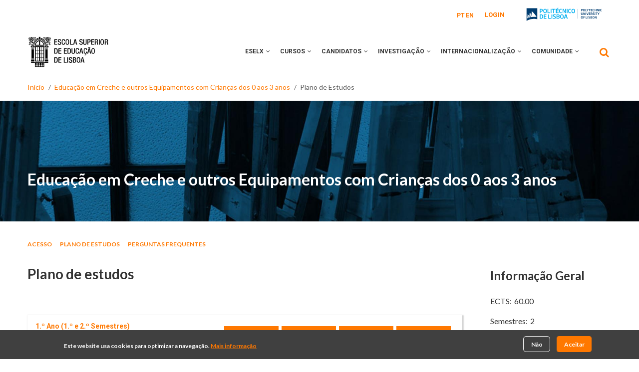

--- FILE ---
content_type: text/html; charset=UTF-8
request_url: https://www.eselx.ipl.pt/curso/pos-graduacao/educacao-em-creche-e-outros-equipamentos-com-criancas-dos-0-aos-3-anos/plano-de-estudos
body_size: 13130
content:
<!DOCTYPE html>
<html lang="pt-pt" dir="ltr">
  <head> 
    <meta charset="utf-8" />
<script async src="https://www.googletagmanager.com/gtag/js?id=G-3B8Z5J4YV6"></script>
<script>window.dataLayer = window.dataLayer || [];function gtag(){dataLayer.push(arguments)};gtag("js", new Date());gtag("set", "developer_id.dMDhkMT", true);gtag("config", "G-3B8Z5J4YV6", {"groups":"default","page_placeholder":"PLACEHOLDER_page_location"});</script>
<meta name="Generator" content="Drupal 10 (https://www.drupal.org)" />
<meta name="MobileOptimized" content="width" />
<meta name="HandheldFriendly" content="true" />
<meta name="viewport" content="width=device-width, initial-scale=1.0" />
<style>div#sliding-popup, div#sliding-popup .eu-cookie-withdraw-banner, .eu-cookie-withdraw-tab {background: #404040} div#sliding-popup.eu-cookie-withdraw-wrapper { background: transparent; } #sliding-popup h1, #sliding-popup h2, #sliding-popup h3, #sliding-popup p, #sliding-popup label, #sliding-popup div, .eu-cookie-compliance-more-button, .eu-cookie-compliance-secondary-button, .eu-cookie-withdraw-tab { color: #ffffff;} .eu-cookie-withdraw-tab { border-color: #ffffff;}</style>
<link rel="icon" href="/sites/default/files/favicon_1_1.ico" type="image/vnd.microsoft.icon" />

    <title>Plano de Estudos | Escola Superior de Educação de Lisboa</title>
    <link rel="stylesheet" media="all" href="/sites/default/files/css/css_mVjdYt6KKXXh_vHiLdTqwN969ahKjJ3HpUczjf_eVhM.css?delta=0&amp;language=pt-pt&amp;theme=gavias_unix&amp;include=eJx1TtsOwyAI_SGnn2So0oYUYRHt1r9fd8naLN0LnJwbpBkzNa0RUtKaSSV8kR-rSkPJDntMqjPhtsqVCSRhOCNjxhE6NzfBQmCb8ixocejEGWs4pz2YYbP93sdmTJvKsO7JA_Uv1YXu4YC9zST-57G3iXUAvlhbmWRytlrDEgYwdAvhzcJr-qK5Mz4Ae0F2gQ" />
<link rel="stylesheet" media="all" href="/sites/default/files/css/css_KmE61rFYuCByBkdvItQJ4xwe_YReC33wGvJzbsfTV44.css?delta=1&amp;language=pt-pt&amp;theme=gavias_unix&amp;include=eJx1TtsOwyAI_SGnn2So0oYUYRHt1r9fd8naLN0LnJwbpBkzNa0RUtKaSSV8kR-rSkPJDntMqjPhtsqVCSRhOCNjxhE6NzfBQmCb8ixocejEGWs4pz2YYbP93sdmTJvKsO7JA_Uv1YXu4YC9zST-57G3iXUAvlhbmWRytlrDEgYwdAvhzcJr-qK5Mz4Ae0F2gQ" />
<link rel="stylesheet" media="all" href="//fonts.googleapis.com/css?family=Poppins:300,400,500,700" />
<link rel="stylesheet" media="all" href="//fonts.googleapis.com/css?family=Rubik:400,500,700" />
<link rel="stylesheet" media="all" href="/sites/default/files/css/css_vIhsczsqZHmYOKC6ZU8532n_z-ZfW7-W5hhhu3o67Js.css?delta=4&amp;language=pt-pt&amp;theme=gavias_unix&amp;include=eJx1TtsOwyAI_SGnn2So0oYUYRHt1r9fd8naLN0LnJwbpBkzNa0RUtKaSSV8kR-rSkPJDntMqjPhtsqVCSRhOCNjxhE6NzfBQmCb8ixocejEGWs4pz2YYbP93sdmTJvKsO7JA_Uv1YXu4YC9zST-57G3iXUAvlhbmWRytlrDEgYwdAvhzcJr-qK5Mz4Ae0F2gQ" />


    <script type="application/json" data-drupal-selector="drupal-settings-json">{"path":{"baseUrl":"\/","pathPrefix":"","currentPath":"curso\/247\/plano-de-estudos","currentPathIsAdmin":false,"isFront":false,"currentLanguage":"pt-pt"},"pluralDelimiter":"\u0003","suppressDeprecationErrors":true,"google_analytics":{"account":"G-3B8Z5J4YV6","trackOutbound":true,"trackMailto":true,"trackTel":true,"trackDownload":true,"trackDownloadExtensions":"7z|aac|arc|arj|asf|asx|avi|bin|csv|doc(x|m)?|dot(x|m)?|exe|flv|gif|gz|gzip|hqx|jar|jpe?g|js|mp(2|3|4|e?g)|mov(ie)?|msi|msp|pdf|phps|png|ppt(x|m)?|pot(x|m)?|pps(x|m)?|ppam|sld(x|m)?|thmx|qtm?|ra(m|r)?|sea|sit|tar|tgz|torrent|txt|wav|wma|wmv|wpd|xls(x|m|b)?|xlt(x|m)|xlam|xml|z|zip"},"eu_cookie_compliance":{"cookie_policy_version":"1.0.0","popup_enabled":true,"popup_agreed_enabled":false,"popup_hide_agreed":false,"popup_clicking_confirmation":false,"popup_scrolling_confirmation":false,"popup_html_info":"\u003Cdiv aria-labelledby=\u0022popup-text\u0022  class=\u0022eu-cookie-compliance-banner eu-cookie-compliance-banner-info eu-cookie-compliance-banner--opt-in\u0022\u003E\n  \u003Cdiv class=\u0022popup-content info eu-cookie-compliance-content\u0022\u003E\n        \u003Cdiv id=\u0022popup-text\u0022 class=\u0022eu-cookie-compliance-message\u0022 role=\u0022document\u0022\u003E\n      \u003Cp\u003EEste website usa cookies para optimizar a navega\u00e7\u00e3o.\u003C\/p\u003E\n              \u003Cbutton type=\u0022button\u0022 class=\u0022find-more-button eu-cookie-compliance-more-button\u0022\u003EMais informa\u00e7\u00e3o\u003C\/button\u003E\n          \u003C\/div\u003E\n\n    \n    \u003Cdiv id=\u0022popup-buttons\u0022 class=\u0022eu-cookie-compliance-buttons\u0022\u003E\n            \u003Cbutton type=\u0022button\u0022 class=\u0022agree-button eu-cookie-compliance-secondary-button\u0022\u003EAceitar\u003C\/button\u003E\n              \u003Cbutton type=\u0022button\u0022 class=\u0022decline-button eu-cookie-compliance-default-button\u0022\u003EN\u00e3o\u003C\/button\u003E\n          \u003C\/div\u003E\n  \u003C\/div\u003E\n\u003C\/div\u003E","use_mobile_message":false,"mobile_popup_html_info":"\u003Cdiv aria-labelledby=\u0022popup-text\u0022  class=\u0022eu-cookie-compliance-banner eu-cookie-compliance-banner-info eu-cookie-compliance-banner--opt-in\u0022\u003E\n  \u003Cdiv class=\u0022popup-content info eu-cookie-compliance-content\u0022\u003E\n        \u003Cdiv id=\u0022popup-text\u0022 class=\u0022eu-cookie-compliance-message\u0022 role=\u0022document\u0022\u003E\n      \n              \u003Cbutton type=\u0022button\u0022 class=\u0022find-more-button eu-cookie-compliance-more-button\u0022\u003EMais informa\u00e7\u00e3o\u003C\/button\u003E\n          \u003C\/div\u003E\n\n    \n    \u003Cdiv id=\u0022popup-buttons\u0022 class=\u0022eu-cookie-compliance-buttons\u0022\u003E\n            \u003Cbutton type=\u0022button\u0022 class=\u0022agree-button eu-cookie-compliance-secondary-button\u0022\u003EAceitar\u003C\/button\u003E\n              \u003Cbutton type=\u0022button\u0022 class=\u0022decline-button eu-cookie-compliance-default-button\u0022\u003EN\u00e3o\u003C\/button\u003E\n          \u003C\/div\u003E\n  \u003C\/div\u003E\n\u003C\/div\u003E","mobile_breakpoint":768,"popup_html_agreed":false,"popup_use_bare_css":false,"popup_height":"auto","popup_width":"100%","popup_delay":1000,"popup_link":"\/","popup_link_new_window":true,"popup_position":false,"fixed_top_position":true,"popup_language":"pt-pt","store_consent":false,"better_support_for_screen_readers":false,"cookie_name":"","reload_page":false,"domain":"","domain_all_sites":false,"popup_eu_only":false,"popup_eu_only_js":false,"cookie_lifetime":100,"cookie_session":0,"set_cookie_session_zero_on_disagree":0,"disagree_do_not_show_popup":false,"method":"opt_in","automatic_cookies_removal":true,"allowed_cookies":"","withdraw_markup":"\u003Cbutton type=\u0022button\u0022 class=\u0022eu-cookie-withdraw-tab\u0022\u003EPrivacy settings\u003C\/button\u003E\n\u003Cdiv aria-labelledby=\u0022popup-text\u0022 class=\u0022eu-cookie-withdraw-banner\u0022\u003E\n  \u003Cdiv class=\u0022popup-content info eu-cookie-compliance-content\u0022\u003E\n    \u003Cdiv id=\u0022popup-text\u0022 class=\u0022eu-cookie-compliance-message\u0022 role=\u0022document\u0022\u003E\n      \u003Ch2\u003EWe use cookies on this site to enhance your user experience\u003C\/h2\u003E\u003Cp\u003EYou have given your consent for us to set cookies.\u003C\/p\u003E\n    \u003C\/div\u003E\n    \u003Cdiv id=\u0022popup-buttons\u0022 class=\u0022eu-cookie-compliance-buttons\u0022\u003E\n      \u003Cbutton type=\u0022button\u0022 class=\u0022eu-cookie-withdraw-button \u0022\u003ERetirar consentimento\u003C\/button\u003E\n    \u003C\/div\u003E\n  \u003C\/div\u003E\n\u003C\/div\u003E","withdraw_enabled":false,"reload_options":0,"reload_routes_list":"","withdraw_button_on_info_popup":false,"cookie_categories":[],"cookie_categories_details":[],"enable_save_preferences_button":true,"cookie_value_disagreed":"0","cookie_value_agreed_show_thank_you":"1","cookie_value_agreed":"2","containing_element":"body","settings_tab_enabled":false,"olivero_primary_button_classes":"","olivero_secondary_button_classes":"","close_button_action":"close_banner","open_by_default":true,"modules_allow_popup":true,"hide_the_banner":false,"geoip_match":true,"unverified_scripts":[]},"ckeditorAccordion":{"accordionStyle":{"collapseAll":null,"keepRowsOpen":null,"animateAccordionOpenAndClose":1,"openTabsWithHash":1,"allowHtmlInTitles":0}},"ajaxTrustedUrl":{"\/search\/node":true},"gavias_load_ajax_view":"\/custom\/gavias_hook\/ajax_view","user":{"uid":0,"permissionsHash":"4c23692afd5e6eaabca8ce7f1cb9c0c641cfbbf24038d5f78e2e054c800a305d"}}</script>
<script src="/sites/default/files/js/js_Z9UrSo2S0SYepL16kctX_R6TpSVoVMsKnU8KX_9syjw.js?scope=header&amp;delta=0&amp;language=pt-pt&amp;theme=gavias_unix&amp;include=eJx1jVEKAjEMRC9Ut0cq2TaWsNlEmlTs7a0grsj6leHNPJI3LOTaEuSsrZBK_KTl2lQcpQTsKatuhPPsNyaQjPEMhgp3ApvkJXpaO3HBFs_xAmbodvx5z4xptgzjML_QP6sLPWJlXYEv5oNJaqiqlTGBAA-nbPEXPAFPxGZN"></script>


    <link rel="stylesheet" href="https://www.eselx.ipl.pt/themes/gavias_unix/css/custom.css" media="screen" />
    <link rel="stylesheet" href="https://www.eselx.ipl.pt/themes/gavias_unix/css/update.css" media="screen" />

    

          <style type="text/css">
        .gva_topbar_menu {display: none;}.eu-cookie-compliance-content {display: flex;align-items: center;}.eu-cookie-compliance-content .eu-cookie-compliance-message {text-align: center;font-weight: 700;font-size: 12px;font-family: "Lato";letter-spacing: 0px;color: #FFFFFF;}.eu-cookie-compliance-content .eu-cookie-compliance-message button{text-align: center;font-weight: 700;font-size: 12px;font-family: "Lato";letter-spacing: 0px;color: #FF7800;text-decoration: underline;}.eu-cookie-compliance-content .eu-cookie-compliance-buttons {margin-left: 461px;}.eu-cookie-compliance-content .eu-cookie-compliance-buttons .decline-button {width: 54px;height: 32px;background-color: transparent;background-image: none;text-shadow: none;border: 1px solid #FFFFFF;box-shadow: none;text-align: center;font-weight: 700;font-size: 12px;font-family: "Lato";letter-spacing: 0px;color: #FFFFFF;}.eu-cookie-compliance-content .eu-cookie-compliance-buttons .agree-button {width: 70px;height: 32px;position: relative;left: 140px;background-image: none;background: #FF7800 0% 0% no-repeat padding-box;border: 1px solid #FF7800;border-radius: 4px; text-align: center;font-weight: 700;font-size: 12px;font-family: "Lato";letter-spacing: 0px;color: white;}@media (max-width: 991px) {.eu-cookie-compliance-content .eu-cookie-compliance-buttons {margin-left: 0px;}.eu-cookie-compliance-content {max-width: 80% !important;display: inline-block !important;}}#block-seletordeidioma-2 ul.links, #block-seletordeidioma-2 ul.links li {display: inline-block;}#block-seletordeidioma-2 ul.links li a {font-weight: Bold;font-size: 12px;font-family: 'Roboto';letter-spacing: 0px;color: #FF7800;opacity: 1}#block-seletordeidioma-2 ul.links {position: relative;top: -2px;}#block-seletordeidioma-2 ul.links li {margin-right: 2px;}.block.block-simplenews #edit-mail-wrapper label{font-size: 0;display: block;color:white;}.breadcrumb-content-inner + .breadcrumb-content-inner {display: none;}
      </style>
    
          <style class="customize"></style>
    
  </head>

  
  <body class="gavias-content-builder layout-no-sidebars wide not-preloader path-curso">

    <a href="#main-content" class="visually-hidden focusable">
      Passar para o conteúdo principal
    </a>
    
      <div class="dialog-off-canvas-main-canvas" data-off-canvas-main-canvas>
    <div class="body-page gva-body-page">
	    <header id="header" class="header-v1">
  
  <div class="topbar">
  <div class="container">
    <div class="topbar-inner">
      <div class="row">
        
        <div class="topbar-left col-sm-6 col-xs-6">
          <div class="social-list">
             
             
             
             
             
             
             
             
             
              
              
          </div>
        </div>

        <div class="topbar-right col-sm-6 col-xs-6">
          
                      <div class="topbar-first">
                <div>
    <div class="language-switcher-language-url block block-language block-language-blocklanguage-interface no-title" id="block-seletordeidioma-2" role="navigation">
  
    
      <div class="content block-content">
      <ul class="links"><li hreflang="pt-pt" data-drupal-link-system-path="curso/247/plano-de-estudos" class="pt-pt is-active" aria-current="page"><a href="/curso/pos-graduacao/educacao-em-creche-e-outros-equipamentos-com-criancas-dos-0-aos-3-anos/plano-de-estudos" class="language-link is-active" hreflang="pt-pt" data-drupal-link-system-path="curso/247/plano-de-estudos" target="_self" aria-current="page">PT</a></li><li hreflang="en" data-drupal-link-system-path="curso/247/plano-de-estudos" class="en"><a href="/en/curso/pos-graduacao/educacao-em-creche-e-outros-equipamentos-com-criancas-dos-0-aos-3-anos/plano-de-estudos" class="language-link" hreflang="en" data-drupal-link-system-path="curso/247/plano-de-estudos" target="_self">EN</a></li></ul>
    </div>
  </div>
<nav role="navigation" aria-labelledby="block-gavias-unix-account-menu" id="block-gavias-unix-account-menu" class="block block-menu navigation menu--account">
          
  
    
  <div class="block-content">
                 



              <ul class="gva_menu">
        
            <li  class="menu-item">
        <a href="/saml/login" data-drupal-link-system-path="saml/login" target="_self">Login</a>
        
      </li>
        </ul>
  


        </div>  
</nav>
<div id="block-iplbrand" class="block block-block-content block-block-contentce7ee116-3008-47b0-b56e-ff45ba9e3e5d no-title">
  
    
      <div class="content block-content">
      
            <div class="field field--name-body field--type-text-with-summary field--label-hidden field__item"><div class="logo-top"><h1><a href="https://www.ipl.pt/" target="_blank"><img src="/themes/gavias_unix/images/ipl_logo.svg" alt="Instituto Politécnico de Lisboa" width="170" height="40" loading="lazy"></a></h1></div></div>
      
    </div>
  </div>

  </div>

            </div>
           

                      <ul class="gva_topbar_menu">
              <li><a href="/user/login">Entrar</a></li>
              <li><a href="/user/register">Inscrever-se</a></li>
            </ul>  
            
        </div>

      </div>
    </div>  
  </div>  
</div>

      

   <div class="header-main ">
      <div class="container header-content-layout">
         <div class="header-main-inner p-relative">
            <div class="row">
              <div class="col-md-3 col-sm-6 col-xs-8 branding">
                                    <div>
    
      <a href="/" title="Início" rel="home" class="site-branding-logo">
        
        <img src="/sites/default/files/logo%402x.png" alt="Início" />
        
    </a>
        <div class="site-branding__text">
              <div class="site-branding__name">
          <a href="/" title="Início" rel="home">Escola Superior de Educação de Lisboa</a>
        </div>
                </div>
  
  </div>

                              </div>

              <div class="col-md-9 col-sm-6 col-xs-4 p-static">
                <div class="header-inner clearfix">
                  <div class="main-menu">
                    <div class="area-main-menu">
                      <div class="area-inner">
                        <div class="gva-offcanvas-mobile">
                          <div class="close-offcanvas hidden"><i class="fa fa-times"></i></div>
                                                        <div>
    <nav role="navigation" aria-labelledby="block-gavias-unix-main-menu" id="block-gavias-unix-main-menu" class="block block-menu navigation menu--main">
          
  
    
  <div class="block-content">
                 


<div class="gva-navigation">

              <ul  class="clearfix gva_menu gva_menu_main">
      
                              
            <li  class="menu-item menu-item--expanded menu-item--has-sub-menu ">
                  <a href="#" aria-expanded="false">
                        ESELx
                          <span tabindex="0" role="button" aria-expanded="false" class="icaret nav-plus fa fa-angle-down"></span>
              
          </a>
                  
                                <ul class="menu sub-menu">
                              
            <li  class="menu-item menu-item--expanded menu-item--has-sub-menu">
                  <a href="#" aria-expanded="false">
                        Apresentação
                          <span tabindex="0" role="button" aria-expanded="false" class="icaret nav-plus fa fa-angle-down"></span>
              
          </a>
                  
                                <ul class="menu sub-menu">
                              
            <li  class="menu-item">
                  <a href="/eselx/apresentacao/historia" aria-expanded="false">
                        História
              
          </a>
                  
              </li>
                          
            <li  class="menu-item">
                  <a href="/eselx/apresentacao/missao" aria-expanded="false">
                        Missão
              
          </a>
                  
              </li>
                          
            <li  class="menu-item">
                  <a href="/eselx/apresentacao/estatutos" aria-expanded="false">
                        Estatutos
              
          </a>
                  
              </li>
                          
            <li  class="menu-item">
                  <a href="/eselx/apresentacao/projeto-formativo" aria-expanded="false">
                        Projeto Formativo
              
          </a>
                  
              </li>
                          
            <li  class="menu-item">
                  <a href="/eselx/apresentacao/identidade-grafica-eselx" aria-expanded="false">
                        Identidade Gráfica
              
          </a>
                  
              </li>
        </ul>
  
              </li>
                          
            <li  class="menu-item menu-item--expanded menu-item--has-sub-menu">
                  <a href="/eselx/orgaos-de-governo" aria-expanded="false">
                        Órgãos de Governo
                          <span tabindex="0" role="button" aria-expanded="false" class="icaret nav-plus fa fa-angle-down"></span>
              
          </a>
                  
                                <ul class="menu sub-menu">
                              
            <li  class="menu-item">
                  <a href="/eselx/orgaos-de-governo/conselho-de-representantes" aria-expanded="false">
                        Conselho de Representantes
              
          </a>
                  
              </li>
                          
            <li  class="menu-item">
                  <a href="/eselx/orgaos-de-governo/presidente" aria-expanded="false">
                        Presidente
              
          </a>
                  
              </li>
                          
            <li  class="menu-item">
                  <a href="/eselx/orgaos-de-governo/conselho-tecnico-cientifico" aria-expanded="false">
                        Conselho Técnico-Científico
              
          </a>
                  
              </li>
                          
            <li  class="menu-item">
                  <a href="/eselx/orgaos-de-governo/conselho-pedagogico" aria-expanded="false">
                        Conselho Pedagógico
              
          </a>
                  
              </li>
        </ul>
  
              </li>
                          
            <li  class="menu-item menu-item--expanded menu-item--has-sub-menu">
                  <a href="#" aria-expanded="false">
                        Estruturas Cientifico-Pedagógicas
                          <span tabindex="0" role="button" aria-expanded="false" class="icaret nav-plus fa fa-angle-down"></span>
              
          </a>
                  
                                <ul class="menu sub-menu">
                              
            <li  class="menu-item">
                  <a href="/eselx/orgaos-cientificos-pedagogicos/departamentos" aria-expanded="false">
                        Departamentos
              
          </a>
                  
              </li>
                          
            <li  class="menu-item">
                  <a href="/eselx/orgaos-cientificos-pedagogicos/coordenacoes-de-curso" aria-expanded="false">
                        Coordenações de Curso
              
          </a>
                  
              </li>
                          
            <li  class="menu-item">
                  <a href="/investigacao/CIED" aria-expanded="false">
                        Unidades de Estudo e Investigação
              
          </a>
                  
              </li>
        </ul>
  
              </li>
                          
            <li  class="menu-item menu-item--expanded menu-item--has-sub-menu">
                  <a href="#" aria-expanded="false">
                        Outras Estruturas
                          <span tabindex="0" role="button" aria-expanded="false" class="icaret nav-plus fa fa-angle-down"></span>
              
          </a>
                  
                                <ul class="menu sub-menu">
                              
            <li  class="menu-item">
                  <a href="/eselx/outras-estruturas/comissaocoordlic" aria-expanded="false">
                        Comissão Coordenadora das Licenciaturas
              
          </a>
                  
              </li>
                          
            <li  class="menu-item">
                  <a href="/eselx/outras-estruturas/comissaocoord" aria-expanded="false">
                        Comissão Coordenadora de Mestrados e Pós-Graduações
              
          </a>
                  
              </li>
        </ul>
  
              </li>
                          
            <li  class="menu-item menu-item--expanded menu-item--has-sub-menu">
                  <a href="#" aria-expanded="false">
                        Serviços
                          <span tabindex="0" role="button" aria-expanded="false" class="icaret nav-plus fa fa-angle-down"></span>
              
          </a>
                  
                                <ul class="menu sub-menu">
                              
            <li  class="menu-item">
                  <a href="/servicos/direcao-de-servicos" aria-expanded="false">
                        Direção de Serviços
              
          </a>
                  
              </li>
                          
            <li  class="menu-item">
                  <a href="/servicos/academicos" aria-expanded="false">
                        Académicos
              
          </a>
                  
              </li>
                          
            <li  class="menu-item">
                  <a href="/servicos/administrativos-e-financeiros" aria-expanded="false">
                        Administrativos e Financeiros
              
          </a>
                  
              </li>
                          
            <li  class="menu-item">
                  <a href="/servicos/avaliacao-qualidade-e-desenvolvimento" aria-expanded="false">
                        Avaliação, Qualidade e Desenvolvimento
              
          </a>
                  
              </li>
                          
            <li  class="menu-item">
                  <a href="/servicos/biblioteca-professor-moreirinhas-pinheiro" aria-expanded="false">
                        Biblioteca e Documentação
              
          </a>
                  
              </li>
                          
            <li  class="menu-item">
                  <a href="/servicos/comunicacao-informacao-e-multimedia" aria-expanded="false">
                        Comunicação, Informação e Multimédia
              
          </a>
                  
              </li>
                          
            <li  class="menu-item">
                  <a href="/servicos/gestao-de-infraestruturas-e-equipamentos" aria-expanded="false">
                        Gestão de Infraestruturas e Equipamentos
              
          </a>
                  
              </li>
                          
            <li  class="menu-item">
                  <a href="/servicos/projetos-mobilidade-e-cooperacao-0" aria-expanded="false">
                        Projetos, Mobilidade e Cooperação
              
          </a>
                  
              </li>
        </ul>
  
              </li>
                          
            <li  class="menu-item">
                  <a href="/eselx/avaliacao-e-qualidade" aria-expanded="false">
                        Avaliação e Qualidade
              
          </a>
                  
              </li>
        </ul>
  
              </li>
                          
            <li  class="menu-item menu-item--expanded menu-item--has-sub-menu ">
                  <a href="#" aria-expanded="false">
                        CURSOS
                          <span tabindex="0" role="button" aria-expanded="false" class="icaret nav-plus fa fa-angle-down"></span>
              
          </a>
                  
                                <ul class="menu sub-menu">
                              
            <li  class="menu-item menu-item--expanded menu-item--has-sub-menu">
                  <a href="#" aria-expanded="false">
                        Licenciaturas
                          <span tabindex="0" role="button" aria-expanded="false" class="icaret nav-plus fa fa-angle-down"></span>
              
          </a>
                  
                                <ul class="menu sub-menu">
                              
            <li  class="menu-item">
                  <a href="/curso/licenciatura/animacao-sociocultural" aria-expanded="false">
                        Animação Sociocultural
              
          </a>
                  
              </li>
                          
            <li  class="menu-item">
                  <a href="/curso/licenciatura/artes-visuais-e-tecnologias" aria-expanded="false">
                        Artes  Visuais e Tecnologias
              
          </a>
                  
              </li>
                          
            <li  class="menu-item">
                  <a href="/curso/licenciatura/educacao-basica" aria-expanded="false">
                        Educação Básica
              
          </a>
                  
              </li>
                          
            <li  class="menu-item">
                  <a href="/curso/licenciatura/mediacao-artistica-e-cultural" aria-expanded="false">
                        Mediação Artística e Cultural
              
          </a>
                  
              </li>
                          
            <li  class="menu-item">
                  <a href="/curso/licenciatura/musica-na-comunidade" aria-expanded="false">
                        Música na Comunidade
              
          </a>
                  
              </li>
        </ul>
  
              </li>
                          
            <li  class="menu-item menu-item--expanded menu-item--has-sub-menu">
                  <a href="#" aria-expanded="false">
                        Mestrados Profissionalizantes
                          <span tabindex="0" role="button" aria-expanded="false" class="icaret nav-plus fa fa-angle-down"></span>
              
          </a>
                  
                                <ul class="menu sub-menu">
                              
            <li  class="menu-item">
                  <a href="/curso/mestrado/educacao-pre-escolar" aria-expanded="false">
                        Educação Pré-Escolar
              
          </a>
                  
              </li>
                          
            <li  class="menu-item">
                  <a href="/curso/mestrado/ensino-de-educacao-visual-e-tecnologica-no-ensino-basico" aria-expanded="false">
                        Ensino de Educação Visual e Tecnológica no Ensino Básico
              
          </a>
                  
              </li>
                          
            <li  class="menu-item">
                  <a href="/curso/mestrado/ensino-do-1o-ciclo-do-ensino-basico-e-de-matematica-e-ciencias-naturais-no-2o-ciclo" aria-expanded="false">
                        Ensino do 1.º CEB e de Matemática e Ciências Naturais no 2.º CEB
              
          </a>
                  
              </li>
                          
            <li  class="menu-item">
                  <a href="/curso/mestrado/ensino-do-1o-ciclo-do-ensino-basico-e-de-portugues-e-historia-e-geografia-de" aria-expanded="false">
                        Ensino do 1.º CEB e de Português e História e Geografia de Portugal no 2.º CEB
              
          </a>
                  
              </li>
        </ul>
  
              </li>
                          
            <li  class="menu-item menu-item--expanded menu-item--has-sub-menu">
                  <a href="#" aria-expanded="false">
                        Mestrados Não Profissionalizantes
                          <span tabindex="0" role="button" aria-expanded="false" class="icaret nav-plus fa fa-angle-down"></span>
              
          </a>
                  
                                <ul class="menu sub-menu">
                              
            <li  class="menu-item">
                  <a href="/curso/mestrado/administracao-educacional" aria-expanded="false">
                        Administração Educacional
              
          </a>
                  
              </li>
                          
            <li  class="menu-item">
                  <a href="/curso/mestrado/didatica-da-lingua-portuguesa-no-1o-e-no-2o-ciclo-do-ensino-basico" aria-expanded="false">
                        Didática da Língua Portuguesa no 1.º e no 2.º CEB
              
          </a>
                  
              </li>
                          
            <li  class="menu-item">
                  <a href="/curso/mestrado/educacao-artistica" aria-expanded="false">
                        Educação Artística
              
          </a>
                  
              </li>
                          
            <li  class="menu-item">
                  <a href="/curso/mestrado/educacao-especial" aria-expanded="false">
                        Educação Especial
              
          </a>
                  
              </li>
                          
            <li  class="menu-item">
                  <a href="/curso/mestrado/educacao-social-e-intervencao-comunitaria" aria-expanded="false">
                        Educação Social e Intervenção Comunitária
              
          </a>
                  
              </li>
                          
            <li  class="menu-item">
                  <a href="/curso/mestrado/intervencao-precoce" aria-expanded="false">
                        Intervenção Precoce
              
          </a>
                  
              </li>
        </ul>
  
              </li>
                          
            <li  class="menu-item menu-item--expanded menu-item--has-sub-menu">
                  <a href="#" aria-expanded="false">
                        Erasmus Mundus Joint Master Degree
                          <span tabindex="0" role="button" aria-expanded="false" class="icaret nav-plus fa fa-angle-down"></span>
              
          </a>
                  
                                <ul class="menu sub-menu">
                              
            <li  class="menu-item">
                  <a href="/curso/mestrado/jogo-brinquedos-e-linguagens-na-educacao-de-infancia" aria-expanded="false">
                        Jogo, Brinquedos e Linguagens na Educação de Infância
              
          </a>
                  
              </li>
        </ul>
  
              </li>
                          
            <li  class="menu-item menu-item--expanded menu-item--has-sub-menu">
                  <a href="#" aria-expanded="false">
                        Pós-graduações
                          <span tabindex="0" role="button" aria-expanded="false" class="icaret nav-plus fa fa-angle-down"></span>
              
          </a>
                  
                                <ul class="menu sub-menu">
                              
            <li  class="menu-item">
                  <a href="/curso/pos-graduacao/animacao-de-historias" aria-expanded="false">
                        Animação de Histórias
              
          </a>
                  
              </li>
                          
            <li  class="menu-item">
                  <a href="/curso/pos-graduacao/design-de-produtos-interativos-para-educacao" aria-expanded="false">
                        Design de Produtos Interativos para Educação
              
          </a>
                  
              </li>
                          
            <li  class="menu-item">
                  <a href="/curso/pos-graduacao/didatica-da-matematica-aprendizagens-e-recursos" aria-expanded="false">
                        Didática da Matemática
              
          </a>
                  
              </li>
                          
            <li  class="menu-item">
                  <a href="/curso/pos-graduacao/educacao-digital" aria-expanded="false">
                        Educação Digital
              
          </a>
                  
              </li>
                          
            <li  class="menu-item">
                  <a href="/curso/pos-graduacao/educacao-em-creche-e-outros-equipamentos-com-criancas-dos-0-aos-3-anos" aria-expanded="false">
                        Educação em Creche e outros Equipamentos com Crianças dos 0 aos 3 anos
              
          </a>
                  
              </li>
                          
            <li  class="menu-item">
                  <a href="/curso/pos-graduacao/marionetas-e-formas-animadas" aria-expanded="false">
                        Marionetas e Formas Animadas
              
          </a>
                  
              </li>
                          
            <li  class="menu-item">
                  <a href="/curso/pos-graduacao/pedagogia-inclusiva" aria-expanded="false">
                        Pedagogia Inclusiva
              
          </a>
                  
              </li>
        </ul>
  
              </li>
                          
            <li  class="menu-item">
                  <a href="/candidatos/unidades-curriculares-isoladas" aria-expanded="false">
                        Unidades Curriculares Isoladas
              
          </a>
                  
              </li>
                          
            <li  class="menu-item">
                  <a href="/candidatos/pos-doutoramento" aria-expanded="false">
                        Pós-Doutoramento
              
          </a>
                  
              </li>
                          
            <li  class="menu-item">
                  <a href="/formacao-continua" aria-expanded="false">
                        Formação Continua
              
          </a>
                  
              </li>
        </ul>
  
              </li>
                          
            <li  class="menu-item menu-item--expanded menu-item--has-sub-menu ">
                  <a href="#" aria-expanded="false">
                        CANDIDATOS
                          <span tabindex="0" role="button" aria-expanded="false" class="icaret nav-plus fa fa-angle-down"></span>
              
          </a>
                  
                                <ul class="menu sub-menu">
                              
            <li  class="menu-item menu-item--expanded menu-item--has-sub-menu">
                  <a href="#" aria-expanded="false">
                        Licenciaturas
                          <span tabindex="0" role="button" aria-expanded="false" class="icaret nav-plus fa fa-angle-down"></span>
              
          </a>
                  
                                <ul class="menu sub-menu">
                              
            <li  class="menu-item">
                  <a href="/candidatos/licenciaturas/concurso-nacional-de-acesso" aria-expanded="false">
                        Concurso  Nacional de Acesso
              
          </a>
                  
              </li>
                          
            <li  class="menu-item">
                  <a href="/candidatos/licenciaturas/concurso-local-de-acesso" aria-expanded="false">
                        Concurso Local
              
          </a>
                  
              </li>
                          
            <li  class="menu-item">
                  <a href="/candidatos/licenciaturas/concurso-maiores-23" aria-expanded="false">
                        Maiores de 23
              
          </a>
                  
              </li>
                          
            <li  class="menu-item">
                  <a href="/candidatos/licenciaturas/Titulares-cet" aria-expanded="false">
                        Titulares de CET
              
          </a>
                  
              </li>
                          
            <li  class="menu-item">
                  <a href="/candidatos/licenciaturas/titulares-tesp" aria-expanded="false">
                        Titulares Tesp
              
          </a>
                  
              </li>
                          
            <li  class="menu-item">
                  <a href="/candidatos/licenciaturas/titulares-outros-cursos-superiores" aria-expanded="false">
                        Titulares de outros cursos superiores
              
          </a>
                  
              </li>
                          
            <li  class="menu-item">
                  <a href="/candidatos/licenciaturas/mudanca-par-ou-instituicao" aria-expanded="false">
                        Mudança de Par Instituição/Curso no Ensino Superior
              
          </a>
                  
              </li>
                          
            <li  class="menu-item">
                  <a href="/candidatos/licenciaturas/diplomados-vias-profissionalizantes" aria-expanded="false">
                        Diplomados Vias Profissionalizantes
              
          </a>
                  
              </li>
        </ul>
  
              </li>
                          
            <li  class="menu-item menu-item--expanded menu-item--has-sub-menu">
                  <a href="#" aria-expanded="false">
                        Mestrados
                          <span tabindex="0" role="button" aria-expanded="false" class="icaret nav-plus fa fa-angle-down"></span>
              
          </a>
                  
                                <ul class="menu sub-menu">
                              
            <li  class="menu-item">
                  <a href="/candidatos/mestrados/profissionalizantes" aria-expanded="false">
                        Profissionalizantes
              
          </a>
                  
              </li>
                          
            <li  class="menu-item">
                  <a href="/candidatos/mestrados/nao-profissionalizantes" aria-expanded="false">
                        Não Profissionalizantes
              
          </a>
                  
              </li>
        </ul>
  
              </li>
                          
            <li  class="menu-item">
                  <a href="/candidatos/pos-graduacoes" aria-expanded="false">
                        Pós-Graduações
              
          </a>
                  
              </li>
                          
            <li  class="menu-item">
                  <a href="/candidatos/licenciaturas/reingresso" aria-expanded="false">
                        Reingresso
              
          </a>
                  
              </li>
                          
            <li  class="menu-item">
                  <a href="/candidatos/unidades-curriculares-isoladas" aria-expanded="false">
                        Unidades Curriculares Isoladas
              
          </a>
                  
              </li>
                          
            <li  class="menu-item">
                  <a href="https://www.ipl.pt/internacional/estudante-internacional" aria-expanded="false">
                        Estudante Internacional
              
          </a>
                  
              </li>
                          
            <li  class="menu-item menu-item--expanded menu-item--has-sub-menu">
                  <a href="#" aria-expanded="false">
                        Informações Académicas
                          <span tabindex="0" role="button" aria-expanded="false" class="icaret nav-plus fa fa-angle-down"></span>
              
          </a>
                  
                                <ul class="menu sub-menu">
                              
            <li  class="menu-item">
                  <a href="/candidatos/informacoes-academicas/calendario-escolar" aria-expanded="false">
                        Calendário Escolar
              
          </a>
                  
              </li>
                          
            <li  class="menu-item">
                  <a href="/candidatos/informacoes-academicas/propinas-e-emolumentos" aria-expanded="false">
                        Propinas e Emolumentos
              
          </a>
                  
              </li>
                          
            <li  class="menu-item">
                  <a href="/candidatos/informacoes-academicas/bolsas-e-alojamento" aria-expanded="false">
                        Bolsas e Alojamento
              
          </a>
                  
              </li>
                          
            <li  class="menu-item">
                  <a href="/candidatos/informacoes-academicas/reconhecimento-de-graus" aria-expanded="false">
                        Reconhecimento de Graus e Diplomas
              
          </a>
                  
              </li>
                          
            <li  class="menu-item">
                  <a href="/candidatos/informacoes-academicas/regulamentos" aria-expanded="false">
                        Regulamentos
              
          </a>
                  
              </li>
        </ul>
  
              </li>
        </ul>
  
              </li>
                          
            <li  class="menu-item menu-item--expanded menu-item--has-sub-menu ">
                  <a href="#" aria-expanded="false">
                        INVESTIGAÇÃO
                          <span tabindex="0" role="button" aria-expanded="false" class="icaret nav-plus fa fa-angle-down"></span>
              
          </a>
                  
                                <ul class="menu sub-menu">
                              
            <li  class="menu-item">
                  <a href="/investigacao/CIED" aria-expanded="false">
                        Sobre o CIED
              
          </a>
                  
              </li>
                          
            <li  class="menu-item menu-item--expanded menu-item--has-sub-menu">
                  <a href="#" aria-expanded="false">
                        Publicações do CIED
                          <span tabindex="0" role="button" aria-expanded="false" class="icaret nav-plus fa fa-angle-down"></span>
              
          </a>
                  
                                <ul class="menu sub-menu">
                              
            <li  class="menu-item">
                  <a href="https://ojs.eselx.ipl.pt/index.php/invep/index" aria-expanded="false">
                        Revista Da Investigação às Práticas
              
          </a>
                  
              </li>
                          
            <li  class="menu-item">
                  <a href="/investigacao/publicacoes/e-books" aria-expanded="false">
                        E-Books
              
          </a>
                  
              </li>
                          
            <li  class="menu-item">
                  <a href="/investigacao/publicacoes/atas-resumos" aria-expanded="false">
                        Atas e Livros de Resumos
              
          </a>
                  
              </li>
        </ul>
  
              </li>
                          
            <li  class="menu-item menu-item--expanded menu-item--has-sub-menu">
                  <a href="#" aria-expanded="false">
                        Projetos
                          <span tabindex="0" role="button" aria-expanded="false" class="icaret nav-plus fa fa-angle-down"></span>
              
          </a>
                  
                                <ul class="menu sub-menu">
                              
            <li  class="menu-item">
                  <a href="/investigacao/projetos/concursos-e-finaciamento" aria-expanded="false">
                        Concursos e Financiamento
              
          </a>
                  
              </li>
                          
            <li  class="menu-item">
                  <a href="/investigacao/projetos/projetos-nacionais" aria-expanded="false">
                        Projetos Nacionais
              
          </a>
                  
              </li>
                          
            <li  class="menu-item">
                  <a href="/investigacao/projetos/projetos-internacionais" aria-expanded="false">
                        Projetos Internacionais
              
          </a>
                  
              </li>
                          
            <li  class="menu-item">
                  <a href="/investigacao/projetos/catedra-unesco" aria-expanded="false">
                        Cátedra da UNESCO
              
          </a>
                  
              </li>
        </ul>
  
              </li>
                          
            <li  class="menu-item menu-item--expanded menu-item--has-sub-menu">
                  <a href="#" aria-expanded="false">
                        Recursos
                          <span tabindex="0" role="button" aria-expanded="false" class="icaret nav-plus fa fa-angle-down"></span>
              
          </a>
                  
                                <ul class="menu sub-menu">
                              
            <li  class="menu-item">
                  <a href="/investigacao/recursos/aemaps" aria-expanded="false">
                        AE.Maps | Mapear para articular
              
          </a>
                  
              </li>
                          
            <li  class="menu-item">
                  <a href="/investigacao/recursos/red-pt" aria-expanded="false">
                        RED.PT
              
          </a>
                  
              </li>
                          
            <li  class="menu-item">
                  <a href="/investigacao/recursos/pergram" aria-expanded="false">
                        PERGRAM
              
          </a>
                  
              </li>
                          
            <li  class="menu-item">
                  <a href="http://scriptoriumescrita.wix.com/scriptorium#!__page-0" aria-expanded="false">
                        SCRIPTORIUM
              
          </a>
                  
              </li>
        </ul>
  
              </li>
        </ul>
  
              </li>
                          
            <li  class="menu-item menu-item--expanded menu-item--has-sub-menu ">
                  <a href="#" aria-expanded="false">
                        INTERNACIONALIZAÇÃO
                          <span tabindex="0" role="button" aria-expanded="false" class="icaret nav-plus fa fa-angle-down"></span>
              
          </a>
                  
                                <ul class="menu sub-menu">
                              
            <li  class="menu-item menu-item--expanded menu-item--has-sub-menu">
                  <a href="/internacionalizacao/mobilidade-estudantes" aria-expanded="false">
                        Mobilidade Estudantes
                          <span tabindex="0" role="button" aria-expanded="false" class="icaret nav-plus fa fa-angle-down"></span>
              
          </a>
                  
                                <ul class="menu sub-menu">
                              
            <li  class="menu-item">
                  <a href="/internacionalizacao/mobilidade-estudantes/erasmus" aria-expanded="false">
                        Erasmus+
              
          </a>
                  
              </li>
                          
            <li  class="menu-item">
                  <a href="/internacionalizacao/mobilidade-estudantes/mobilidade-fora-europa" aria-expanded="false">
                        Mobilidade Fora da Europa
              
          </a>
                  
              </li>
        </ul>
  
              </li>
                          
            <li  class="menu-item menu-item--expanded menu-item--has-sub-menu">
                  <a href="#" aria-expanded="false">
                        Mobilidade Staff
                          <span tabindex="0" role="button" aria-expanded="false" class="icaret nav-plus fa fa-angle-down"></span>
              
          </a>
                  
                                <ul class="menu sub-menu">
                              
            <li  class="menu-item">
                  <a href="/internacionalizacao/mobilidade-staff/docentes" aria-expanded="false">
                        Mobilidade Docentes
              
          </a>
                  
              </li>
                          
            <li  class="menu-item">
                  <a href="/internacionalizacao/mobilidade-staff/tag" aria-expanded="false">
                        Mobilidade Técnicos de Administração e Gestão
              
          </a>
                  
              </li>
        </ul>
  
              </li>
                          
            <li  class="menu-item">
                  <a href="/mobilidade" aria-expanded="false">
                        Parceiros de mobilidade
              
          </a>
                  
              </li>
                          
            <li  class="menu-item">
                  <a href="/investigacao/projetos/projetos-internacionais" aria-expanded="false">
                        Projetos Internacionais
              
          </a>
                  
              </li>
                          
            <li  class="menu-item">
                  <a href="https://www.ipl.pt/internacional/estudante-internacional" aria-expanded="false">
                        Estudante Internacional
              
          </a>
                  
              </li>
        </ul>
  
              </li>
                          
            <li  class="menu-item menu-item--expanded menu-item--has-sub-menu ">
                  <a href="#" aria-expanded="false">
                        COMUNIDADE
                          <span tabindex="0" role="button" aria-expanded="false" class="icaret nav-plus fa fa-angle-down"></span>
              
          </a>
                  
                                <ul class="menu sub-menu">
                              
            <li  class="menu-item menu-item--expanded menu-item--has-sub-menu">
                  <a href="#" aria-expanded="false">
                        Apoios
                          <span tabindex="0" role="button" aria-expanded="false" class="icaret nav-plus fa fa-angle-down"></span>
              
          </a>
                  
                                <ul class="menu sub-menu">
                              
            <li  class="menu-item">
                  <a href="https://www.sas.ipl.pt/alimentacao/serviço-de-alimentacao" aria-expanded="false">
                        Alimentação
              
          </a>
                  
              </li>
                          
            <li  class="menu-item">
                  <a href="https://www.sas.ipl.pt/alojamento/residencia" aria-expanded="false">
                        Alojamento
              
          </a>
                  
              </li>
                          
            <li  class="menu-item">
                  <a href="https://www.sas.ipl.pt/bolsas/sinopse" aria-expanded="false">
                        Bolsas
              
          </a>
                  
              </li>
                          
            <li  class="menu-item">
                  <a href="/comunidade/acao-social/sape" aria-expanded="false">
                        Serviços de Apoio Psicológico e Educativo
              
          </a>
                  
              </li>
        </ul>
  
              </li>
                          
            <li  class="menu-item">
                  <a href="/comunidade/aluguer-de-espacos" aria-expanded="false">
                        Aluguer de Espaços
              
          </a>
                  
              </li>
                          
            <li  class="menu-item">
                  <a href="/investigacao/projetos/projetos-nacionais/arquivo-historico-eselx" aria-expanded="false">
                        Arquivo Histórico da ESELx
              
          </a>
                  
              </li>
                          
            <li  class="menu-item">
                  <a href="/comunidade/associacao-de-estudantes" aria-expanded="false">
                        Associação de Estudantes
              
          </a>
                  
              </li>
                          
            <li  class="menu-item">
                  <a href="/comunidade/jobteaser" aria-expanded="false">
                        Career Center By JobTeaser
              
          </a>
                  
              </li>
                          
            <li  class="menu-item">
                  <a href="/comunidade/lereduca" aria-expanded="false">
                        Clube de Leitura | LEReduca
              
          </a>
                  
              </li>
                          
            <li  class="menu-item menu-item--expanded menu-item--has-sub-menu">
                  <a href="#" aria-expanded="false">
                        Encontros
                          <span tabindex="0" role="button" aria-expanded="false" class="icaret nav-plus fa fa-angle-down"></span>
              
          </a>
                  
                                <ul class="menu sub-menu">
                              
            <li  class="menu-item">
                  <a href="/comunidade/encontros/1-encontro-pedagogico" aria-expanded="false">
                        1.º Encontro de Partilhas Pedagógicas no pré-escolar e ensino básico
              
          </a>
                  
              </li>
                          
            <li  class="menu-item">
                  <a href="/comunidade/encontros/12-encontro-cied" aria-expanded="false">
                        12.º Encontro do CIED
              
          </a>
                  
              </li>
                          
            <li  class="menu-item">
                  <a href="/comunidade/encontros/iijp" aria-expanded="false">
                        II Jornadas Pedagógicas
              
          </a>
                  
              </li>
        </ul>
  
              </li>
                          
            <li  class="menu-item">
                  <a href="/comunidade/mentoriaipl" aria-expanded="false">
                        Programa Mentoria | IPL-ESELx
              
          </a>
                  
              </li>
                          
            <li  class="menu-item">
                  <a href="/comunidade/eco-escola" aria-expanded="false">
                        Programa Eco-Escolas
              
          </a>
                  
              </li>
                          
            <li  class="menu-item">
                  <a href="/comunidade/provedor-do-estudante" aria-expanded="false">
                        Provedor do Estudante
              
          </a>
                  
              </li>
                          
            <li  class="menu-item">
                  <a href="/comunidade/tuna-sabes" aria-expanded="false">
                        Tuna Sabes
              
          </a>
                  
              </li>
        </ul>
  
              </li>
        </ul>
  

</div>


        </div>  
</nav>

  </div>

                          
                            
                                                      <div class="after-offcanvas hidden">
                              
                            </div>
                                                 </div>
                          
                        <div id="menu-bar" class="menu-bar hidden-lg hidden-md">
                          <span class="one"></span>
                          <span class="two"></span>
                          <span class="three"></span>
                        </div>
                        
                        
                                                  <div class="gva-search-region search-region">
                            <span class="icon"><i class="fa fa-search"></i></span>
                            <div class="search-content">  
                                <div>
    <div class="search-block-form block block-search container-inline" data-drupal-selector="search-block-form" id="block-gavias-unix-search" role="search">
  
    
      <form action="/search/node" method="get" id="search-block-form" accept-charset="UTF-8" class="search-form search-block-form">
  <div class="js-form-item form-item js-form-type-search form-item-keys js-form-item-keys form-no-label">
      <label for="edit-keys" class="visually-hidden">Pesquisar</label>
        <input title="Introduza os termos pelos quais pretende pesquisar." data-drupal-selector="edit-keys" type="search" id="edit-keys" name="keys" value="" size="15" maxlength="128" class="form-search" />

        </div>
<div data-drupal-selector="edit-actions" class="form-actions js-form-wrapper form-wrapper" id="edit-actions--03Ah5PtCSRc"><input class="search-form__submit button js-form-submit form-submit" data-drupal-selector="edit-submit" type="submit" id="edit-submit" value="Pesquisar" />
</div>

</form>

  </div>

  </div>

                            </div>  
                          </div>
                                              </div>
                    </div>
                  </div>  
                </div> 
              </div>

            </div>
         </div>
      </div>
   </div>

</header>
	
					<div class="breadcrumbs">
			  <div>
    
<div class="breadcrumb-content-inner">
  <div class="gva-breadcrumb-content">
    <div id="block-navegacaoestruturada-3" class="text-dark block gva-block-breadcrumb block-system block-system-breadcrumb-block">
      <div class="breadcrumb-style" style="background-image: url(&#039;/themes/gavias_unix/images/breadcrumb.jpg&#039;);background-position: center top;background-repeat: no-repeat;">
        <div class="container">
          <div class="breadcrumb-content-main">
            <h2 class="page-title">Plano de Estudos </h2>
             
                          <div class="">
                <div class="content block-content">
                  <div class="breadcrumb-links">
  <div class="content-inner">
          <nav class="breadcrumb " aria-label="Você está aqui">
        <ol>
                                    <li>
                          <a href="/">Início</a>
                      </li>
                            <li>
                          <a href="/curso/pos-graduacao/educacao-em-creche-e-outros-equipamentos-com-criancas-dos-0-aos-3-anos">Educação em Creche e outros Equipamentos com Crianças dos 0 aos 3 anos</a>
                      </li>
                            <li>
                          Plano de Estudos
                      </li>
                </ol>
      </nav>
      </div>
</div>

                </div>
              </div>  
                      </div> 
        </div>   
      </div> 
    </div>  
  </div>  
</div>  


  </div>

		</div>
	
	<div role="main" class="main main-page has-breadcrumb">
	
		<div class="clearfix"></div>
			

					<div class="help show hidden">
				<div class="container">
					<div class="content-inner">
						
					</div>
				</div>
			</div>
		
					<div class="fw-before-content area">
				  <div>
    <div class="views-element-container block block-views block-views-blockcursos-block-10 no-title" id="block-views-block-cursos-block-10">
  
    
      <div class="content block-content">
      <div><div class="js-view-dom-id-a66b9909accc0e15d1d532b7502e20f7823a2b1ce4c59ac5851117ee9fa5c244">
  
  
  

  
  
  

  <div class="view-content-wrap">
             <div class="item">
       <div class="views-field views-field-field-mimage"><div class="field-content">  <img loading="lazy" src="/sites/default/files/styles/banner/public/2020-09/PGCRECHE_vf.jpg?itok=Q0QCuvNf" alt="PGCRECHE_vf.jpg" />


</div></div>
     </div>
   </div>

    

  
  

  
  
</div>
</div>

    </div>
  </div>
<div class="views-element-container container as-header-menu block block-views block-views-blockcursos-block-6 no-title" id="block-views-block-cursos-block-6">
  
    
      <div class="content block-content">
      <div><div class="as-header-course js-view-dom-id-a3e468ce632aa091bed271a43bd1a95f6a85b0bf5493e45b6e034985e64d6b0c">
  
  
  

  
  
  

  <div class="view-content-wrap">
             <div class="item">
       <div class="views-field views-field-title"><h1 class="field-content"><a href="/curso/pos-graduacao/educacao-em-creche-e-outros-equipamentos-com-criancas-dos-0-aos-3-anos" hreflang="pt-pt" target="_self">Educação em Creche e outros Equipamentos com Crianças dos 0 aos 3 anos</a></h1></div><div class="views-field views-field-field-menu"><div class="field-content"><a href="/curso/pos-graduacao/educacao-em-creche-e-outros-equipamentos-com-criancas-dos-0-aos-3-anos/acesso" target="_self">Acesso</a><a href="/curso/pos-graduacao/educacao-em-creche-e-outros-equipamentos-com-criancas-dos-0-aos-3-anos/plano-de-estudos" target="_self">Plano de estudos</a><a href="/curso/pos-graduacao/educacao-em-creche-e-outros-equipamentos-com-criancas-dos-0-aos-3-anos/perguntas-frequentes" target="_self">Perguntas Frequentes</a></div></div>
     </div>
   </div>

    

  
  

  
  
</div>
</div>

    </div>
  </div>

  </div>

			</div>
				
		<div class="clearfix"></div>
				
		<div class="clearfix"></div>
		
		<div id="content" class="content content-full">
			<div class="container container-bg">
									<div class="content-main-inner" id="main-content">
	<div class="row">
		
					
						 				 		
							
       

		<div id="page-main-content" class="main-content col-xs-12 col-md-9 sb-r ">

			<div class="main-content-inner">
				
				
									<div class="content-main">
						  <div>
    <div id="block-gavias-unix-content" class="block block-system block-system-main-block no-title">
  
    
      <div class="content block-content">
      <div class="views-element-container"><div class="as-course-student-plan js-view-dom-id-bfeea635d6c22ac822fec9ba0cc7deb12c0236855a6d94dacfa23a1153fc91f5">
  
  
  

      <header>
      <h2>Plano de estudos</h2>
    </header>
  
  
  

  <table class="cols-7" alfasoft-new plano-estudos-new>
      <caption>
          1.º Ano (1.º e 2.º Semestres)
            </caption>
        <thead>
      <tr>
                            
                                          <th class="views-align-left views-field views-field-title views-align-left" scope="col"></th>
                            
                                          <th class="views-align-center views-field views-field-field-responsavel-fuc views-align-center" id="view-field-responsavel-fuc-table-column" scope="col">Coordenador</th>
                            
                                          <th class="views-align-center views-field views-field-field-tipo views-align-center" id="view-field-tipo-table-column" scope="col">Tipo</th>
                            
                                          <th class="views-align-center views-field views-field-field-creditos views-align-center" id="view-field-creditos-table-column" scope="col">ECTS</th>
                            </th>
                            </th>
                            
                                          <th id="view-field-media-document-table-column" class="views-field views-field-field-media-document" scope="col">Ficha UC</th>
              </tr>
    </thead>
        <tbody>
                <tr>
                                    
                                                                                                            
              <td class="views-field views-field-title views-align-left content-type--unidade_curricular">Envolvimento da Família e da Comunidade na Educação dos 0 aos 3              </td>
                            
                                    
                                                                                                            
              <td headers="view-field-responsavel-fuc-table-column" class="views-field views-field-field-responsavel-fuc views-align-center content-type--unidade_curricular"><a href="/node/689" hreflang="pt-pt" target="_self">Marina Fuertes</a>              </td>
                            
                                    
                                                                                                            
              <td headers="view-field-tipo-table-column" class="views-field views-field-field-tipo views-align-center content-type--unidade_curricular">1.º Sem.              </td>
                            
                                    
                                                                                                            
              <td headers="view-field-creditos-table-column" class="views-field views-field-field-creditos views-align-center content-type--unidade_curricular">3,5              </td>
                            
                               
                                        
                                                                                
                                    
                                                                                                            
              <td headers="view-field-media-document-table-column" class="views-field views-field-field-media-document content-type--unidade_curricular"><a target="blank" href="/sites/default/files/Arquivo%20FUC%209005779.pdf " class="document"> <i class="fas download"></i><span class="visually-hidden">Envolvimento da Família e da Comunidade na Educação dos 0 aos 3</span></a>              </td>
                            
              </tr>          
                <tr>
                                    
                                                                                                            
              <td class="views-field views-field-title views-align-left content-type--unidade_curricular">Infância, Desenvolvimento e Risco              </td>
                            
                                    
                                                                                                            
              <td headers="view-field-responsavel-fuc-table-column" class="views-field views-field-field-responsavel-fuc views-align-center content-type--unidade_curricular"><a href="/node/717" hreflang="pt-pt" target="_self">Tiago Almeida</a>              </td>
                            
                                    
                                                                                                            
              <td headers="view-field-tipo-table-column" class="views-field views-field-field-tipo views-align-center content-type--unidade_curricular">1.º Sem.              </td>
                            
                                    
                                                                                                            
              <td headers="view-field-creditos-table-column" class="views-field views-field-field-creditos views-align-center content-type--unidade_curricular">11              </td>
                            
                               
                                        
                                                                                
                                    
                                                                                                            
              <td headers="view-field-media-document-table-column" class="views-field views-field-field-media-document content-type--unidade_curricular"><a target="blank" href="/sites/default/files/Arquivo%20FUC%209005780.pdf " class="document"> <i class="fas download"></i><span class="visually-hidden">Infância, Desenvolvimento e Risco</span></a>              </td>
                            
              </tr>          
                <tr>
                                    
                                                                                                            
              <td class="views-field views-field-title views-align-left content-type--unidade_curricular">Pedagogia e Educação em Creche e Equipamentos para Crianças dos 0 aos 3 anos I              </td>
                            
                                    
                                                                                                            
              <td headers="view-field-responsavel-fuc-table-column" class="views-field views-field-field-responsavel-fuc views-align-center content-type--unidade_curricular"><a href="/node/642" hreflang="pt-pt" target="_self">Dalila Lino</a>              </td>
                            
                                    
                                                                                                            
              <td headers="view-field-tipo-table-column" class="views-field views-field-field-tipo views-align-center content-type--unidade_curricular">1.º Sem.              </td>
                            
                                    
                                                                                                            
              <td headers="view-field-creditos-table-column" class="views-field views-field-field-creditos views-align-center content-type--unidade_curricular">8,5              </td>
                            
                               
                                        
                                                                                
                                    
                                                                                                            
              <td headers="view-field-media-document-table-column" class="views-field views-field-field-media-document content-type--unidade_curricular"><a target="blank" href="/sites/default/files/Arquivo%20FUC%209005783.pdf " class="document"> <i class="fas download"></i><span class="visually-hidden">Pedagogia e Educação em Creche e Equipamentos para Crianças dos 0 aos 3 anos I</span></a>              </td>
                            
              </tr>          
                <tr>
                                    
                                                                                                            
              <td class="views-field views-field-title views-align-left content-type--unidade_curricular">Sociologia da Infância              </td>
                            
                                    
                                                                                                            
              <td headers="view-field-responsavel-fuc-table-column" class="views-field views-field-field-responsavel-fuc views-align-center content-type--unidade_curricular"><a href="/node/636" hreflang="pt-pt" target="_self">Catarina Tomás </a>              </td>
                            
                                    
                                                                                                            
              <td headers="view-field-tipo-table-column" class="views-field views-field-field-tipo views-align-center content-type--unidade_curricular">1.º Sem.              </td>
                            
                                    
                                                                                                            
              <td headers="view-field-creditos-table-column" class="views-field views-field-field-creditos views-align-center content-type--unidade_curricular">3,5              </td>
                            
                               
                                        
                                                                                
                                    
                                                                                                            
              <td headers="view-field-media-document-table-column" class="views-field views-field-field-media-document content-type--unidade_curricular"><a target="blank" href="/sites/default/files/Arquivo%20FUC%209005781.pdf " class="document"> <i class="fas download"></i><span class="visually-hidden">Sociologia da Infância</span></a>              </td>
                            
              </tr>          
                <tr>
                                    
                                                                                                            
              <td class="views-field views-field-title views-align-left content-type--unidade_curricular">Desenvolvimento e Aprendizagem da Criança dos 0 aos 3 anos              </td>
                            
                                    
                                                                                                            
              <td headers="view-field-responsavel-fuc-table-column" class="views-field views-field-field-responsavel-fuc views-align-center content-type--unidade_curricular"><a href="/node/717" hreflang="pt-pt" target="_self">Tiago Almeida</a>              </td>
                            
                                    
                                                                                                            
              <td headers="view-field-tipo-table-column" class="views-field views-field-field-tipo views-align-center content-type--unidade_curricular">2.º Sem.              </td>
                            
                                    
                                                                                                            
              <td headers="view-field-creditos-table-column" class="views-field views-field-field-creditos views-align-center content-type--unidade_curricular">5,5              </td>
                            
                               
                                        
                                                                                
                                    
                                                                                                            
              <td headers="view-field-media-document-table-column" class="views-field views-field-field-media-document content-type--unidade_curricular"><a target="blank" href="/sites/default/files/Arquivo%20FUC%209005782.pdf " class="document"> <i class="fas download"></i><span class="visually-hidden">Desenvolvimento e Aprendizagem da Criança dos 0 aos 3 anos</span></a>              </td>
                            
              </tr>          
                <tr>
                                    
                                                                                                            
              <td class="views-field views-field-title views-align-left content-type--unidade_curricular">Pedagogia e Educação em Creche e Equipamentos para Crianças dos 0 aos 3 anos II              </td>
                            
                                    
                                                                                                            
              <td headers="view-field-responsavel-fuc-table-column" class="views-field views-field-field-responsavel-fuc views-align-center content-type--unidade_curricular"><a href="/node/642" hreflang="pt-pt" target="_self">Dalila Lino</a>              </td>
                            
                                    
                                                                                                            
              <td headers="view-field-tipo-table-column" class="views-field views-field-field-tipo views-align-center content-type--unidade_curricular">2.º Sem.              </td>
                            
                                    
                                                                                                            
              <td headers="view-field-creditos-table-column" class="views-field views-field-field-creditos views-align-center content-type--unidade_curricular">11              </td>
                            
                               
                                        
                                                                                
                                    
                                                                                                            
              <td headers="view-field-media-document-table-column" class="views-field views-field-field-media-document content-type--unidade_curricular">              </td>
                            
              </tr>          
                <tr>
                                    
                                                                                                            
              <td class="views-field views-field-title views-align-left content-type--unidade_curricular">Projeto              </td>
                            
                                    
                                                                                                            
              <td headers="view-field-responsavel-fuc-table-column" class="views-field views-field-field-responsavel-fuc views-align-center content-type--unidade_curricular"><a href="/node/636" hreflang="pt-pt" target="_self">Catarina Tomás </a>              </td>
                            
                                    
                                                                                                            
              <td headers="view-field-tipo-table-column" class="views-field views-field-field-tipo views-align-center content-type--unidade_curricular">2.º Sem.              </td>
                            
                                    
                                                                                                            
              <td headers="view-field-creditos-table-column" class="views-field views-field-field-creditos views-align-center content-type--unidade_curricular">17              </td>
                            
                               
                                        
                                                                                
                                    
                                                                                                            
              <td headers="view-field-media-document-table-column" class="views-field views-field-field-media-document content-type--unidade_curricular"><a target="blank" href="/sites/default/files/Arquivo%20FUC%209005252.pdf " class="document"> <i class="fas download"></i><span class="visually-hidden">Projeto</span></a>              </td>
                            
              </tr>          
      </tbody>
  
  </table>

    

  
  

  
  
</div>
</div>

    </div>
  </div>

  </div>

					</div>
				
							</div>

		</div>

		<!-- Sidebar Left -->
				<!-- End Sidebar Left -->

		<!-- Sidebar Right -->
									 

			<div class="col-lg-3 col-md-3 col-sm-12 col-xs-12 sidebar sidebar-right theiaStickySidebar">
				<div class="sidebar-inner">
					  <div>
    <div class="views-element-container block block-views block-views-blockcursos-block-1 no-title" id="block-views-block-cursos-block-1">
  
    
      <div class="content block-content">
      <div><div class="js-view-dom-id-716b3fb509c36a33b10ad429da8b40491e7189718139a089c8b06e1e17a82883">
  
  
  

      <header>
      Informação Geral
    </header>
  
  
  

  <div class="view-content-wrap">
             <div class="item">
       <div class="views-field views-field-field-ects"><span class="views-label views-label-field-ects">ECTS:</span><div class="field-content">60.00</div></div><div class="views-field views-field-field-semestres"><span class="views-label views-label-field-semestres">Semestres:</span><div class="field-content">2</div></div><div class="views-field views-field-field-codigo"><span class="views-label views-label-field-codigo">Código:</span><div class="field-content">66</div></div><div class="views-field views-field-field-grau"><span class="views-label views-label-field-grau">Ciclo:</span><div class="field-content">Pós-Graduação</div></div><div class="views-field views-field-field-dges"><div class="field-content"></div></div>
     </div>
   </div>

    

  
  

  
  
</div>
</div>

    </div>
  </div>
<div class="views-element-container block block-views block-views-blockcursos-block-2 no-title" id="block-views-block-cursos-block-2">
  
    
      <div class="content block-content">
      <div><div class="list-coordenador js-view-dom-id-b33ff85d9b75a4aa3625116248ea29c5f49735edb1161adf6869fbc33cd077ef">
  
  
  

      <header>
      Coordenação do curso
    </header>
  
  
  

  <div class="view-content-wrap">
             <div class="item">
       <div class="views-field views-field-field-coordenacao-curso"><div class="field-content"><ul><li><a href="/node/636" hreflang="pt-pt" target="_self">Catarina Tomás </a></li><li><a href="/node/642" hreflang="pt-pt" target="_self">Dalila Lino</a></li><li><a href="/node/717" hreflang="pt-pt" target="_self">Tiago Almeida</a></li></ul></div></div>
     </div>
   </div>

    

  
  

  
  
</div>
</div>

    </div>
  </div>
<div class="views-element-container block block-views block-views-blockcursos-block-8 no-title" id="block-views-block-cursos-block-8">
  
    
      <div class="content block-content">
      <div><div class="js-view-dom-id-959975125a60be053bce88a8a1299bca5eeaff5508ed5fffec5d4978b2ceb153">
  
  
  

  
  
  

  <div class="view-content-wrap">
             <div class="item">
       <div class="views-field views-field-field-video"><div class="field-content"></div></div>
     </div>
   </div>

    

  
  

  
  
</div>
</div>

    </div>
  </div>

  </div>

				</div>
			</div>
				<!-- End Sidebar Right -->
		
	</div>
</div>
					
			</div>
		</div>

					<div class="highlighted area">
				<div class="container">
					  <div>
    <div data-drupal-messages-fallback class="hidden"></div>

  </div>

				</div>
			</div>
		
				
			</div>
</div>

  
<footer id="footer" class="footer">
  <div class="footer-inner">
    
         <div class="footer-top">
        <div class="container">
          <div class="row">
            <div class="col-xs-12">
              <div class="before-footer clearfix area">
                    <div>
    <div id="block-formulariodecontacto" class="block block-block-content block-block-content7fe4dbad-fbc4-41a5-9bd2-1904a9fa615b no-title">
  
    
      <div class="content block-content">
      
            <div class="field field--name-body field--type-text-with-summary field--label-hidden field__item"><p class="form-footer"><a href="https://form.ipl.pt/eselx/elogios-sugestoes-e-reclamacoes" target="_blank">Elogios, sugestões ou reclamações</a></p>
</div>
      
    </div>
  </div>
<div id="block-socialfooter" class="block block-block-content block-block-content21717793-9a6b-4220-b247-2bd2b09f30c5 no-title">
  
    
      <div class="content block-content">
      
            <div class="field field--name-body field--type-text-with-summary field--label-hidden field__item"><p style="text-align: center;"><a class="social facebook" href="https://www.facebook.com/eselx.ipl.pt/"><span>f</span></a> <a class="social instagram" href="https://www.instagram.com/ese_lx/"><span>i</span></a> <a class="social linkedin" href="https://www.linkedin.com/company/escola-superior-de-educa-o-de-lisboa---instituto-polit-cnico-de-lisboa/"><span>l</span></a></p>
</div>
      
    </div>
  </div>

  </div>

              </div>
            </div>
          </div>     
        </div>   
      </div> 
          
     <div class="footer-center">
        <div class="container">      
           <div class="row">
                              <div class="footer-first col-lg-4 col-md-4 col-sm-12 col-xs-12 column">
                    <div>
    <div id="block-contactos" class="block block-block-content block-block-content66393cf0-9c4a-4dd2-b409-407813194c42">
  
      <h2 class="block-title" ><span>Contactos</span></h2>
    
      <div class="content block-content">
      
            <div class="field field--name-body field--type-text-with-summary field--label-hidden field__item"><p>Campus de Benfica do IPL<br>1549-003 Lisboa</p><p>(+351) 217 115 500<br><a href="mailto:eselx@eselx.ipl.pt">eselx@eselx.ipl.pt</a></p><p><br><a href="/mapa"><strong>Mapa&nbsp;e Contactos</strong></a></p><p><br><strong>Horário do edifício</strong><br>2.ª a 6.ª Feira |&nbsp;&nbsp;07h30 às 00h00<br>aos sábados | &nbsp;07h30 às 18h00</p></div>
      
    </div>
  </div>

  </div>

                </div> 
              
                             <div class="footer-second col-lg-2 col-md-2 col-sm-12 col-xs-12 column">
                    <div>
    <div class="views-element-container block block-views block-views-blocklinks-uteis-block-1" id="block-views-block-links-uteis-block-1">
  
      <h2 class="block-title" ><span>Links Úteis</span></h2>
    
      <div class="content block-content">
      <div><div class="js-view-dom-id-6f6d537c33a5baa9c6dcca79333a7c187362ebcf808a5d1d7b0ea94e467ca1e6">
  
  
  

  
  
  

  <div class="view-content-wrap">
             <div class="item">
       <div class="views-field views-field-field-link"><div class="field-content"><a href="https://portal.ipl.pt/eselx/netpa/page" target="_blank">Portal Académico</a></div></div>
     </div>
             <div class="item">
       <div class="views-field views-field-field-link"><div class="field-content"><a href="https://portal.ipl.pt/eselx-cssnet/page" target="_blank">Portal de Candidaturas</a></div></div>
     </div>
             <div class="item">
       <div class="views-field views-field-field-link"><div class="field-content"><a href="https://www.net.ipl.pt/webmail" target="_blank">Webmail</a></div></div>
     </div>
             <div class="item">
       <div class="views-field views-field-field-link"><div class="field-content"><a href="https://moodle.ipl.pt/" target="_blank">Moodle</a></div></div>
     </div>
             <div class="item">
       <div class="views-field views-field-field-link"><div class="field-content"><a href="http://www.net.ipl.pt/" target="_blank">IPL Net</a></div></div>
     </div>
             <div class="item">
       <div class="views-field views-field-field-link"><div class="field-content"><a href="https://compend.eselx.ipl.pt/" target="_blank">ComPEnD</a></div></div>
     </div>
             <div class="item">
       <div class="views-field views-field-field-link"><div class="field-content"><a href="/docentes?order=title&amp;sort=asc" target="_blank">Docentes</a></div></div>
     </div>
             <div class="item">
       <div class="views-field views-field-field-link"><div class="field-content"><a href="https://www.eselx.ipl.pt/nao-docentes?order=title&amp;sort=asc" target="_blank">Técnicos de Administração e Gestão</a></div></div>
     </div>
             <div class="item">
       <div class="views-field views-field-field-link"><div class="field-content"><a href="/servicos" target="_blank">Serviços</a></div></div>
     </div>
             <div class="item">
       <div class="views-field views-field-field-link"><div class="field-content"><a href="https://canaldedenuncias.ipl.pt" target="_blank">Canal de denúncias</a></div></div>
     </div>
   </div>

    

  
  

  
  
</div>
</div>

    </div>
  </div>

  </div>

                </div> 
              
                              <div class="footer-third col-lg-3 col-md-3 col-sm-12 col-xs-12 column">
                    <div>
    <div id="block-universoipl-2" class="block block-block-content block-block-contente5e5e10c-a669-4522-908b-ea04f4169675">
  
      <h2 class="block-title" ><span>Universo IPL</span></h2>
    
      <div class="content block-content">
      
            <div class="field field--name-body field--type-text-with-summary field--label-hidden field__item"><ul class="gva_menu">
	<li class="menu-item"><a href="https://www.ipl.pt" target="_blank">Politécnico de Lisboa</a></li>
	<li class="menu-item"><a href="https://www.escs.ipl.pt" target="_blank">ESCS</a></li>
	<li class="menu-item"><a href="https://www.esd.ipl.pt" target="_blank">ESD</a></li>
	<li class="menu-item"><a href="https://www.esml.ipl.pt" target="_blank">ESML</a></li>
	<li class="menu-item"><a href="https://www.estc.ipl.pt" target="_blank">ESTC</a></li>
	<li class="menu-item"><a href="https://www.estesl.ipl.pt" target="_blank">ESTeSL</a></li>
	<li class="menu-item"><a href="https://www.iscal.ipl.pt/pt/" target="_blank">ISCAL</a></li>
	<li class="menu-item"><a href="https://www.isel.pt" target="_blank">ISEL</a></li>
	<li class="menu-item"><a href="https://www.ipl.pt/estudar/clic-ipl" target="_blank">CLiC IPL</a></li>
	<li class="menu-item"><a href="https://www.sas.ipl.pt" target="_blank">SAS-IPL</a></li>
</ul>
</div>
      
    </div>
  </div>

  </div>

                </div> 
              
                         </div>   
        </div>
    </div>  
  </div>   

      <div class="copyright">
      <div class="container">
        <div class="copyright-inner">
              <div>
    <div id="block-copyrights" class="block block-block-content block-block-contente8d11af7-227b-4f10-b3a5-86d3623347d4 no-title">
  
    
      <div class="content block-content">
      
            <div class="field field--name-body field--type-text-with-summary field--label-hidden field__item"><p class="align-center">© Copyright Politécnico de Lisboa 2019-<script>document.write(new Date().getFullYear())</script>. Todos os direitos reservados. | <a href="/node/11569" style="color: white;font-size: 14px;">Política de Privacidade</a></p>
</div>
      
    </div>
  </div>

  </div>

        </div>   
      </div>   
    </div>
    <div id="gva-popup-ajax" class="clearfix"><div class="pajax-content"><a href="javascript:void(0);" class="btn-close"><i class="gv-icon-4"></i></a><div class="gva-popup-ajax-content clearfix"></div></div></div>
</footer>


  </div>

    
    <script src="/sites/default/files/js/js_Ix2tJTPTeoalvehJX7hnP3gBWDXd-79mMX-aleI44l4.js?scope=footer&amp;delta=0&amp;language=pt-pt&amp;theme=gavias_unix&amp;include=eJx1jVEKAjEMRC9Ut0cq2TaWsNlEmlTs7a0grsj6leHNPJI3LOTaEuSsrZBK_KTl2lQcpQTsKatuhPPsNyaQjPEMhgp3ApvkJXpaO3HBFs_xAmbodvx5z4xptgzjML_QP6sLPWJlXYEv5oNJaqiqlTGBAA-nbPEXPAFPxGZN"></script>
<script src="/modules/contrib/ckeditor_accordion/js/accordion.frontend.min.js?t8hv1d"></script>
<script src="/sites/default/files/js/js_ONQwfrSHorFLnPye755LJqYZdrf5GSpZ31TRroUd19g.js?scope=footer&amp;delta=2&amp;language=pt-pt&amp;theme=gavias_unix&amp;include=eJx1jVEKAjEMRC9Ut0cq2TaWsNlEmlTs7a0grsj6leHNPJI3LOTaEuSsrZBK_KTl2lQcpQTsKatuhPPsNyaQjPEMhgp3ApvkJXpaO3HBFs_xAmbodvx5z4xptgzjML_QP6sLPWJlXYEv5oNJaqiqlTGBAA-nbPEXPAFPxGZN"></script>

    
        
  </body>
</html>


--- FILE ---
content_type: image/svg+xml
request_url: https://www.eselx.ipl.pt/themes/gavias_unix/images/ipl_logo.svg
body_size: 10034
content:
<?xml version="1.0" encoding="UTF-8"?>
<svg id="Logos" xmlns="http://www.w3.org/2000/svg" viewBox="0 0 657.29 156.5">
  <defs>
    <style>
      .cls-1 {
        fill: #00aeef;
      }

      .cls-1, .cls-2 {
        stroke-width: 0px;
      }

      .cls-2 {
        fill: #003d71;
      }
    </style>
  </defs>
  <g>
    <path class="cls-2" d="M464.99,47.02c-.66,0-1.29,0-2-.02v6.52h-3.31v-18.08c1.73-.1,3.33-.12,5.09-.12,4.43,0,7.93.85,7.96,5.67v.27c0,4.87-3.53,5.77-7.74,5.77ZM469.4,40.98c-.02-2.8-2-2.8-5.91-2.8h-.49v5.94c.63.02,1.29.02,1.95.02,2.97,0,4.45-.51,4.45-2.9v-.27Z"/>
    <path class="cls-2" d="M482.22,53.91c-4.6,0-7.42-2.51-7.42-8.37v-2.12c0-5.84,2.85-8.35,7.42-8.35s7.45,2.51,7.45,8.35v2.12c0,5.87-2.85,8.37-7.45,8.37ZM486.28,43.44c0-4.04-1.58-5.4-4.06-5.4s-4.04,1.36-4.04,5.4v2.09c0,4.07,1.61,5.43,4.04,5.43s4.06-1.36,4.06-5.43v-2.09Z"/>
    <path class="cls-2" d="M492.85,53.52v-18.08h3.41v15.21h7.67v2.87h-11.07Z"/>
    <path class="cls-2" d="M511.64,46.75v6.77h-3.31v-6.77l-6.04-11.32h3.55l2.85,5.23c.44.83.92,1.9,1.26,2.8h.15c.32-.9.88-1.97,1.31-2.8l2.85-5.23h3.41l-6.04,11.32Z"/>
    <path class="cls-2" d="M527.58,38.26v15.26h-3.41v-15.26h-5.4v-2.82h14.21v2.82h-5.4Z"/>
    <path class="cls-2" d="M535.58,53.52v-18.08h11.51v2.82h-8.1v4.6h7.59v2.73h-7.59v5.14h8.1v2.8h-11.51Z"/>
    <path class="cls-2" d="M557.09,53.91c-4.65,0-7.71-1.75-7.71-8.23v-2.41c0-6.47,3.07-8.2,7.71-8.2,1.58,0,3.72.29,4.55.49v2.7c-1.19-.1-2.92-.22-4.33-.22-3.04,0-4.53,1.07-4.53,5.23v2.41c0,4.16,1.48,5.26,4.53,5.26,1.41,0,3.14-.12,4.33-.22v2.73c-.83.19-2.97.46-4.55.46Z"/>
    <path class="cls-2" d="M575.63,53.52v-7.96h-7.91v7.96h-3.41v-18.08h3.41v7.2h7.91v-7.2h3.41v18.08h-3.41Z"/>
    <path class="cls-2" d="M593.1,53.52l-5.79-10.73c-.44-.83-.95-1.8-1.36-2.7h-.05c.05,1.02.1,2.14.1,3.24v10.2h-3.12v-18.08h3.94l5.77,10.51c.44.83,1,1.87,1.39,2.75h.05c-.07-1.07-.1-2.34-.1-3.43v-9.83h3.14v18.08h-3.97Z"/>
    <path class="cls-2" d="M600.91,53.52v-18.08h3.41v18.08h-3.41Z"/>
    <path class="cls-2" d="M615.22,53.91c-4.65,0-7.71-1.75-7.71-8.23v-2.41c0-6.47,3.07-8.2,7.71-8.2,1.58,0,3.72.29,4.55.49v2.7c-1.19-.1-2.92-.22-4.33-.22-3.04,0-4.53,1.07-4.53,5.23v2.41c0,4.16,1.48,5.26,4.53,5.26,1.41,0,3.14-.12,4.33-.22v2.73c-.83.19-2.97.46-4.55.46Z"/>
    <path class="cls-2" d="M466.67,83.11c-4.6,0-7.11-2.58-7.11-7.79v-10.68h3.36v10.51c0,3.65.85,5.04,3.75,5.04s3.75-1.39,3.75-5.04v-10.51h3.33v10.68c0,5.21-2.51,7.79-7.08,7.79Z"/>
    <path class="cls-2" d="M487.7,82.72l-5.79-10.73c-.44-.83-.95-1.8-1.36-2.7h-.05c.05,1.02.1,2.14.1,3.24v10.2h-3.12v-18.08h3.94l5.77,10.51c.44.83,1,1.87,1.39,2.75h.05c-.07-1.07-.1-2.34-.1-3.43v-9.83h3.14v18.08h-3.97Z"/>
    <path class="cls-2" d="M495.51,82.72v-18.08h3.41v18.08h-3.41Z"/>
    <path class="cls-2" d="M511.96,82.72h-4.96l-5.45-18.08h3.5l3.72,12.53c.32,1.05.49,2.29.73,3.24h.05c.19-.97.41-2.19.73-3.24l3.72-12.53h3.43l-5.48,18.08Z"/>
    <path class="cls-2" d="M520.06,82.72v-18.08h11.51v2.82h-8.1v4.6h7.59v2.73h-7.59v5.14h8.1v2.8h-11.51Z"/>
    <path class="cls-2" d="M545.31,82.72l-3.99-6.69c-.49.02-1.02.02-1.58.02h-1.68v6.67h-3.31v-18.08c1.61-.07,3.24-.12,5.06-.12,4.36,0,7.96.88,7.96,5.65v.17c0,2.75-1.19,4.19-3.12,5.01l4.26,7.37h-3.6ZM544.44,70.21c0-2.8-1.95-2.82-6.38-2.82v5.94c.63.02,1.24.02,1.87.02,3.12,0,4.5-.66,4.5-2.99v-.15Z"/>
    <path class="cls-2" d="M556.68,83.11c-2.36,0-4.8-.32-5.7-.56v-2.6c1.48.15,3.16.29,5.43.29s3.24-.61,3.24-2.24c0-1.17-.46-1.83-2.26-2.58l-2.73-1.12c-2.68-1.1-4.11-2.63-4.11-5.26,0-3.5,2.19-4.77,6.47-4.77,2.29,0,4.43.37,5.28.58v2.58c-1.39-.12-3.24-.32-5.14-.32-2.12,0-3.26.36-3.26,1.82,0,1.1.51,1.66,2.31,2.39l2.46,1c3.16,1.29,4.43,2.58,4.43,5.65,0,3.29-2.36,5.13-6.42,5.13Z"/>
    <path class="cls-2" d="M566.21,82.72v-18.08h3.41v18.08h-3.41Z"/>
    <path class="cls-2" d="M581.03,67.46v15.26h-3.41v-15.26h-5.4v-2.82h14.21v2.82h-5.4Z"/>
    <path class="cls-2" d="M596.87,75.95v6.77h-3.31v-6.77l-6.04-11.32h3.55l2.85,5.23c.44.83.93,1.9,1.27,2.8h.15c.32-.9.88-1.97,1.31-2.8l2.85-5.23h3.41l-6.04,11.32Z"/>
    <path class="cls-2" d="M466.45,112.31c-4.6,0-7.42-2.51-7.42-8.37v-2.12c0-5.84,2.85-8.35,7.42-8.35s7.45,2.51,7.45,8.35v2.12c0,5.86-2.85,8.37-7.45,8.37ZM470.52,101.84c0-4.04-1.58-5.4-4.06-5.4s-4.04,1.36-4.04,5.4v2.09c0,4.06,1.61,5.43,4.04,5.43s4.06-1.36,4.06-5.43v-2.09Z"/>
    <path class="cls-2" d="M480.49,96.68v4.58h7.59v2.73h-7.59v7.93h-3.41v-18.08h11.51v2.85h-8.1Z"/>
    <path class="cls-2" d="M496.31,111.92v-18.08h3.41v15.21h7.67v2.87h-11.07Z"/>
    <path class="cls-2" d="M509.93,111.92v-18.08h3.41v18.08h-3.41Z"/>
    <path class="cls-2" d="M522.64,112.31c-2.36,0-4.8-.32-5.7-.56v-2.6c1.48.15,3.16.29,5.43.29s3.24-.61,3.24-2.24c0-1.17-.46-1.83-2.26-2.58l-2.73-1.12c-2.68-1.1-4.11-2.63-4.11-5.26,0-3.5,2.19-4.77,6.47-4.77,2.29,0,4.43.37,5.28.58v2.58c-1.39-.12-3.24-.32-5.14-.32-2.12,0-3.26.36-3.26,1.82,0,1.1.51,1.66,2.31,2.39l2.46,1c3.16,1.29,4.43,2.58,4.43,5.65,0,3.29-2.36,5.13-6.42,5.13Z"/>
    <path class="cls-2" d="M537.41,112.06c-2.07,0-2.94-.05-5.23-.15v-18.08c2.38-.1,3.26-.15,5.33-.15,4.84,0,7.84.85,7.84,4.92v.22c0,1.56-.68,3.07-2.29,3.8,1.7.71,2.39,2.26,2.39,3.82v.24c0,4.53-3.36,5.38-8.03,5.38ZM542.03,98.73c0-2.07-1.63-2.24-4.53-2.24h-2.02v4.89h3.07c2.8,0,3.48-.93,3.48-2.43v-.22ZM542.1,106.42c-.02-1.58-.75-2.58-3.53-2.58h-3.09v5.43h.93c3.7,0,5.69-.02,5.69-2.58v-.27Z"/>
    <path class="cls-2" d="M555.36,112.31c-4.6,0-7.42-2.51-7.42-8.37v-2.12c0-5.84,2.85-8.35,7.42-8.35s7.45,2.51,7.45,8.35v2.12c0,5.86-2.85,8.37-7.45,8.37ZM559.43,101.84c0-4.04-1.58-5.4-4.06-5.4s-4.04,1.36-4.04,5.4v2.09c0,4.06,1.61,5.43,4.04,5.43s4.06-1.36,4.06-5.43v-2.09Z"/>
    <path class="cls-2" d="M576.22,111.92l-5.79-10.73c-.44-.83-.95-1.8-1.36-2.7h-.05c.05,1.02.1,2.14.1,3.24v10.2h-3.12v-18.08h3.94l5.77,10.51c.44.83,1,1.87,1.39,2.75h.05c-.07-1.07-.1-2.34-.1-3.43v-9.83h3.14v18.08h-3.97Z"/>
  </g>
  <rect class="cls-2" x="433.44" y="35.16" width="1.68" height="77.15"/>
  <g>
    <path class="cls-1" d="M149.57,56.27c-1.2,0-2.36,0-3.65-.04v11.94h-6.06v-33.09c3.16-.18,6.1-.22,9.31-.22,8.11,0,14.52,1.56,14.56,10.38v.49c0,8.91-6.46,10.55-14.16,10.55ZM157.63,45.22c-.04-5.12-3.65-5.12-10.82-5.12h-.89v10.87c1.16.04,2.36.04,3.56.04,5.43,0,8.15-.94,8.15-5.3v-.49Z"/>
    <path class="cls-1" d="M181.08,68.87c-8.42,0-13.58-4.59-13.58-15.32v-3.87c0-10.69,5.21-15.28,13.58-15.28s13.63,4.59,13.63,15.28v3.87c0,10.73-5.21,15.32-13.63,15.32ZM188.51,49.72c0-7.39-2.9-9.89-7.44-9.89s-7.39,2.49-7.39,9.89v3.83c0,7.44,2.94,9.93,7.39,9.93s7.44-2.49,7.44-9.93v-3.83Z"/>
    <path class="cls-1" d="M199.93,68.16v-33.09h6.23v27.84h14.03v5.26h-20.26Z"/>
    <path class="cls-1" d="M224.4,68.16v-33.09h6.23v33.09h-6.23Z"/>
    <path class="cls-1" d="M250.95,40.24v27.92h-6.23v-27.92h-9.89v-5.17h26.01v5.17h-9.89Z"/>
    <path class="cls-1" d="M265.11,68.16v-33.09h21.07v5.17h-14.83v8.42h13.9v4.99h-13.9v9.4h14.83v5.12h-21.07ZM277.94,33.02h-5.61l5.83-6.64h6.81l-7.04,6.64Z"/>
    <path class="cls-1" d="M303.99,68.87c-8.51,0-14.12-3.21-14.12-15.05v-4.41c0-11.85,5.61-15.01,14.12-15.01,2.9,0,6.81.53,8.33.89v4.94c-2.18-.18-5.35-.4-7.93-.4-5.57,0-8.28,1.96-8.28,9.57v4.41c0,7.61,2.72,9.62,8.28,9.62,2.58,0,5.74-.22,7.93-.4v4.99c-1.51.36-5.43.85-8.33.85Z"/>
    <path class="cls-1" d="M335.33,68.16l-10.6-19.64c-.8-1.51-1.74-3.3-2.49-4.94h-.09c.09,1.87.18,3.92.18,5.92v18.66h-5.7v-33.09h7.21l10.56,19.24c.8,1.51,1.83,3.43,2.54,5.03h.09c-.13-1.96-.18-4.28-.18-6.28v-17.99h5.75v33.09h-7.26Z"/>
    <path class="cls-1" d="M348.78,68.16v-33.09h6.23v33.09h-6.23Z"/>
    <path class="cls-1" d="M374.38,68.87c-8.51,0-14.12-3.21-14.12-15.05v-4.41c0-11.85,5.61-15.01,14.12-15.01,2.9,0,6.81.53,8.33.89v4.94c-2.18-.18-5.35-.4-7.93-.4-5.57,0-8.28,1.96-8.28,9.57v4.41c0,7.61,2.72,9.62,8.28,9.62,2.58,0,5.74-.22,7.93-.4v4.99c-1.51.36-5.43.85-8.33.85Z"/>
    <path class="cls-1" d="M399.14,68.87c-8.42,0-13.58-4.59-13.58-15.32v-3.87c0-10.69,5.21-15.28,13.58-15.28s13.63,4.59,13.63,15.28v3.87c0,10.73-5.21,15.32-13.63,15.32ZM406.58,49.72c0-7.39-2.9-9.89-7.44-9.89s-7.39,2.49-7.39,9.89v3.83c0,7.44,2.94,9.93,7.39,9.93s7.44-2.49,7.44-9.93v-3.83Z"/>
    <path class="cls-1" d="M150.2,112.65c-4.05,0-6.33-.09-10.33-.27v-33.09c4.01-.18,5.97-.27,10.33-.27,10.73,0,15.28,4.99,15.28,14.65v4.19c0,9.75-4.28,14.79-15.28,14.79ZM159.28,93.68c0-7.21-2.85-9.35-9.22-9.35h-4.1v23.07h4.1c6.37,0,9.22-2.32,9.22-9.53v-4.19Z"/>
    <path class="cls-1" d="M170.7,112.39v-33.09h21.07v5.17h-14.83v8.42h13.9v4.99h-13.9v9.4h14.83v5.12h-21.07Z"/>
    <path class="cls-1" d="M206.33,112.39v-33.09h6.23v27.84h14.03v5.26h-20.26Z"/>
    <path class="cls-1" d="M230.8,112.39v-33.09h6.23v33.09h-6.23Z"/>
    <path class="cls-1" d="M253,113.1c-4.32,0-8.77-.58-10.42-1.02v-4.77c2.72.27,5.79.53,9.93.53s5.92-1.11,5.92-4.1c0-2.14-.85-3.34-4.14-4.72l-4.99-2.05c-4.9-2-7.53-4.81-7.53-9.62,0-6.41,4.01-8.73,11.85-8.73,4.19,0,8.11.67,9.66,1.07v4.72c-2.54-.22-5.92-.58-9.4-.58-3.87,0-5.97.67-5.97,3.34,0,2,.94,3.03,4.23,4.37l4.5,1.83c5.79,2.36,8.11,4.72,8.11,10.33,0,6.01-4.32,9.4-11.76,9.4Z"/>
    <path class="cls-1" d="M279.05,112.65c-3.79,0-5.39-.09-9.57-.27v-33.09c4.36-.18,5.97-.27,9.75-.27,8.86,0,14.34,1.56,14.34,9v.4c0,2.85-1.25,5.61-4.19,6.95,3.12,1.29,4.36,4.14,4.36,6.99v.45c0,8.28-6.15,9.84-14.7,9.84ZM287.51,88.25c0-3.79-2.98-4.1-8.28-4.1h-3.7v8.95h5.61c5.12,0,6.37-1.69,6.37-4.45v-.4ZM287.65,102.32c-.04-2.9-1.38-4.72-6.46-4.72h-5.66v9.93h1.69c6.77,0,10.42-.04,10.42-4.72v-.49Z"/>
    <path class="cls-1" d="M311.43,113.1c-8.42,0-13.58-4.59-13.58-15.32v-3.87c0-10.69,5.21-15.28,13.58-15.28s13.63,4.59,13.63,15.28v3.87c0,10.73-5.21,15.32-13.63,15.32ZM318.86,93.95c0-7.39-2.9-9.89-7.44-9.89s-7.39,2.49-7.39,9.89v3.83c0,7.44,2.94,9.93,7.39,9.93s7.44-2.49,7.44-9.93v-3.83Z"/>
    <path class="cls-1" d="M349.89,112.39l-2.85-9.26h-10.64l-2.94,9.26h-6.37l10.02-33.09h9.31l10.02,33.09h-6.55ZM343.08,88.87c-.49-1.65-.85-3.43-1.16-5.21h-.4c-.36,1.78-.67,3.56-1.16,5.21l-2.81,9.13h8.28l-2.76-9.13Z"/>
  </g>
  <path class="cls-2" d="M37.52,29.99v100.13c18.68-11.7,39.29-16.29,58.91-16.29,8.67,0,16.77.93,24.18,2.93V29.99H37.52ZM61.44,65.18c3.37,2.8,6.62,5.78,9.76,8.9-.82,9.35-2.29,18.46-4.31,27.29-3.01.78-6.01,1.71-9,2.78,1.3-6.78,2.3-13.68,2.89-20.76.5-6.13.71-12.21.66-18.21ZM45.3,77.7c3.28,2.72,6.45,5.63,9.51,8.67-.7,6.87-1.77,13.59-3.12,20.19-3.01,1.29-5.98,2.75-8.92,4.36.78-4.93,1.44-9.93,1.86-15,.51-6.14.71-12.21.67-18.22ZM96.43,97.67c-7.9,0-15.96.76-23.99,2.42,2.19-9.39,3.79-19.08,4.61-29.06.51-6.14.72-12.21.67-18.21,14.15,11.72,28.09,29.58,37.62,46.59-5.93-1.16-12.25-1.73-18.91-1.73Z"/>
</svg>